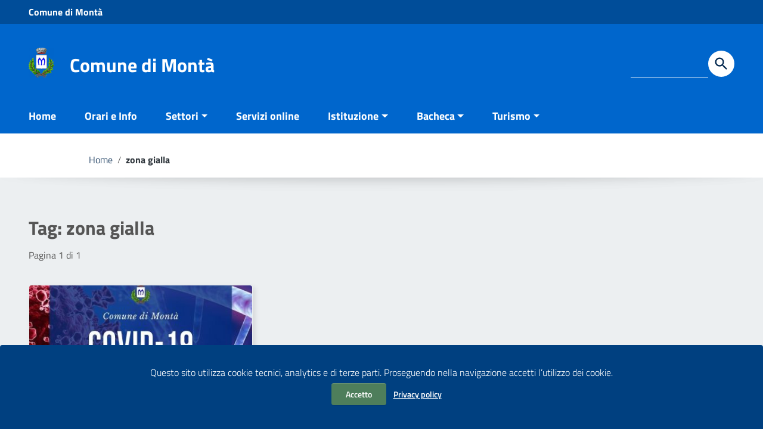

--- FILE ---
content_type: text/css
request_url: https://www.comune.monta.cn.it/wp-content/themes/italiawp/static/css/tema.css
body_size: 55436
content:
.logoprint {display: none;}
.hidden {display: none;}
.bg-blu {background-color:#003882 !important; color:#fff !important;}
.bg-bluscuro {background-color:#003274 !important; color:#fff !important;}
.bg-grigio {background-color: #ECEFF1 !important;}
.bg-oro {background-color: #9C8C3E !important;}
.bg-verde {background-color: #51825F !important;}
.verde {color: #4E7E5B !important;}
.oro {color: #796C31 !important;}

.btn-verde:hover {background-color: #395C42!important;}

.bg-azzurro {background-color: #0968B4 !important;}
.bg-grigiomedio {background-color: rgb(117,117,117) !important;}
.bg-rosa {background-color: #E5007B !important;}
.bg-rosso {background-color: #DB001B !important;}
.bg-petrolio {background-color: #455A64 !important;}

.mt0 {margin-top: 0px !important;}
.mb0 {margin-bottom: 0px !important;}
.ml0 {margin-left: 0px !important;}
.mr0 {margin-right: 0px !important;}
.mt8 {margin-top: 8px !important;}
.mb8 {margin-bottom: 8px !important;}
.ml8 {margin-left: 8px !important;}
.mr8 {margin-right: 8px !important;}
.mt16 {margin-top: 16px !important;}
.mb16 {margin-bottom: 16px !important;}
.ml16 {margin-left: 16px !important;}
.mr16 {margin-right: 16px !important;}
.mt24 {margin-top: 24px !important;}
.mb24 {margin-bottom: 24px !important;}
.ml24 {margin-left: 24px !important;}
.mr24 {margin-right: 24px !important;}
.mt32 {margin-top: 32px !important;}
.mb32 {margin-bottom: 32px !important;}
.ml32 {margin-left: 32px !important;}
.mr32 {margin-right: 32px !important;}
.mt40 {margin-top: 40px !important;}
.mb40 {margin-bottom: 40px !important;}
.ml40 {margin-left: 40px !important;}
.mr40 {margin-right: 40px !important;}
.mt64 {margin-top: 64px !important;}
.mb64 {margin-bottom: 64px !important;}
.ml64 {margin-left: 64px !important;}
.mr64 {margin-right: 64px !important;}
.pt8 {padding-top: 8px !important;}
.pb8 {padding-bottom: 8px !important;}
.pl8 {padding-left: 8px !important;}
.pr8 {padding-right: 8px !important;}
.pt12 {padding-top: 12px !important;}
.pb12 {padding-bottom: 12px !important;}
.pl12 {padding-left: 12px !important;}
.pr12 {padding-right: 12px !important;}
.pt16 {padding-top: 16px !important;}
.pb16 {padding-bottom: 16px !important;}
.pl16 {padding-left: 16px !important;}
.pr16 {padding-right: 16px !important;}
.pt32 {padding-top: 32px !important;}
.pb32 {padding-bottom: 32px !important;}
.pl32 {padding-left: 32px !important;}
.pr32 {padding-right: 32px !important;}
.pt64 {padding-top: 64px !important;}
.pb64 {padding-bottom: 64px !important;}
.pl64 {padding-left: 64px !important;}
.pr64 {padding-right: 64px !important;}

.row-eq-height {
    display: -webkit-box;
    display: -webkit-flex;
    display: -ms-flexbox;
    display: flex;
    margin-bottom: 24px;
}

a {color: #003882;}

.container li a:focus {
    outline: 1px solid #FF8C00 !important;
}

.row.clearfix a:focus {
    outline: 1px solid #FF8C00 !important;
}

.nav.navbar-nav > li > a {
    font-weight: 700 !important;
}

@media (min-width: 1200px) {.container {max-width: 1184px !important; padding:0;}}
@media (min-width: 992px) and (max-width: 1999px) {.container {max-width: 960px; padding: 0;}}
@media (min-width: 768px) and (max-width: 991px) {.container {max-width: 720px; padding: 0;}}

@media (min-width: 767px) {
    .col, .col-1, .col-10, .col-11, .col-12, .col-2, .col-3, .col-4, .col-5, .col-6, .col-7, .col-8, .col-9, .col-auto, .col-lg, .col-lg-1, .col-lg-10, .col-lg-11, .col-lg-12, .col-lg-2, .col-lg-3, .col-lg-4, .col-lg-5, .col-lg-6, .col-lg-7, .col-lg-8, .col-lg-9, .col-lg-auto, .col-md, .col-md-1, .col-md-10, .col-md-11, .col-md-12, .col-md-2, .col-md-3, .col-md-4, .col-md-5, .col-md-6, .col-md-7, .col-md-8, .col-md-9, .col-md-auto, .col-sm, .col-sm-1, .col-sm-10, .col-sm-11, .col-sm-12, .col-sm-2, .col-sm-3, .col-sm-4, .col-sm-5, .col-sm-6, .col-sm-7, .col-sm-8, .col-sm-9, .col-sm-auto, .col-xl, .col-xl-1, .col-xl-10, .col-xl-11, .col-xl-12, .col-xl-2, .col-xl-3, .col-xl-4, .col-xl-5, .col-xl-6, .col-xl-7, .col-xl-8, .col-xl-9, .col-xl-auto {
        padding-right: 14px !important;
        padding-left: 14px !important;
    }
    
    #home-novita .row-eq-height > div {
        padding-bottom: 28px !important;
    }

    .row {
        margin-right: -14px;
        margin-left: -14px;
    }
}

body {
    color: #555;
    background-color: #fff;
    -webkit-transition: all .3s ease 0s;
    -o-transition: all .3s ease 0s;
    transition: all .3s ease 0s;
    position: relative;
    height: auto !important;
}

body .menu-underlayer {
    position: fixed;
    top: 0;
    left: 0;
    z-index: 2000;
    width: 100%;
    height: 100%;
    visibility: hidden;
    background-color: rgba(0, 56, 130, 1);
    opacity: 1;
    -webkit-transition: all .3s ease 0s;
    -o-transition: all .3s ease 0s;
    transition: all .3s ease 0s;
}

body.menu-opened,
body.menu-opened2 {
    position: fixed;
    width: 100%;
}

body.menu-opened .menu-underlayer,
body.menu-opened2 .menu-underlayer {
    display: block;
    visibility: visible;
}

body.ridotto {
    padding-top: 100px !important;
}

.card .card-calendar {
    color: #555;
}

/* ---------- HEADER ---------- */

#mainheader { 
    height: 224px;
    color: #fff;
    position: relative;
    -webkit-transition: all .3s ease 0s;
    -o-transition: all .3s ease 0s;
    transition: all .3s ease 0s;
}

#mainheader .preheader {
    height: 40px;
    padding: 0;
    margin: 0;
    font-weight: bold;
    line-height: 40px;
    -webkit-transition: all .3s ease 0s;
    -o-transition: all .3s ease 0s;
    transition: all .3s ease 0s;
}

#mainheader.ridotto .preheader {
    display: none;
}

#mainheader .logoimg {
    display:inline-block;
}

#mainheader .preheader .entesup {
    font-size: 16px;
    color: #fff;
}

#mainheader .preheader .entesup a {
    color: #fff;
}

#mainheader .preheader .entesup .logotxt a {
    color: #fff;
}

#mainheader .preheader .sitiverticali {
    margin: 0;
    border:0;
    text-align: center;
    height: 40px;
    padding: 0;
    line-height: 38px;
}

#mainheader .preheader .sitiverticali a {
    height: 40px;
    font-weight: 600;
    display: inline-block;
    vertical-align: middle;
    border-right: 2px solid #003882;
    padding: 0 24px;
}

#mainheader .preheader .sitiverticali a:hover {
    color: #6FA67E;
    text-decoration: underline;
}

#mainheader .preheader .accedi {
    margin: 0 0 0 24px;
    border:0;
    text-align: center;
    height: 40px;
    padding: 0;
    line-height: 38px;
}

#mainheader .preheader .accedi .btn-accedi {
    padding: 0;
    background: none;
    color: #fff;
    margin: 0;
    font-weight: 600;
    line-height: 0;
}

#mainheader .preheader .accedi .btn-accedi:hover span {
    color: #6FA67E;
    text-decoration: underline;
}

#mainheader .preheader .accedi .btn-accedi svg.icon {
    vertical-align: middle;
    margin: 0;
    fill: #fff;
    width: 24px;
    height: 24px;
}

#mainheader .preheader .accedi .btn-accedi:hover svg.icon {
    fill: #6FA67E;
}

#mainheader .preheader .accedi span {
    margin: 0 0 0 8px;
}

#mainheader .preheader .accedi .btn-accedi#dropdownAP .avatar {
    vertical-align: middle;
}

#mainheader .preheader .accedi.show .btn-accedi svg.icon {
    -webkit-transform: scaleY(-1);
    transform: scaleY(-1);
}

#mainheader .preheader .accedi .dropdown-menu {
    border-radius: 4px;
    -webkit-box-shadow: 0 5px 12px 0 rgba(0,0,0,0.5);
    box-shadow: 0 5px 12px 0 rgba(0,0,0,0.5);
    margin-top: 4px;
}

#mainheader .preheader .accedi .dropdown-menu:before {
    content: '';
    position: absolute;
    top: -6px;
    left: 40px;
    width: 0;
    height: 0;
    border-left: 5px solid transparent;
    border-right: 5px solid transparent;
    border-bottom: 10px solid #fff;
    background: none;
    -webkit-transform: none;
    transform: none;
}

#mainheader .preheader .accedi .dropdown-menu .link-list-wrapper ul li:hover {
    background-color: #EFEFEF;
}

#mainheader .preheader .accedi .dropdown-menu .link-list-wrapper ul li a {
    color: #003882;
    font-size: 0.778em;
    font-weight: 300;
}

#mainheader .preheader .accedi .dropdown-menu .link-list-wrapper ul li a svg.icon {
    fill: #003882;
    width: 24px;
    height: 24px;
}

#mainheader .comune .logoimg {
    margin-top: 40px;
    width: 50px;
}

#mainheader .comune .logoimg img {
    height: auto;
    max-height: 50px;
    max-width: 50px;
}

#mainheader .comune .logoimg a:focus {
    outline: 0px transparent !important;
}

#mainheader .comune .logotxt {
    vertical-align: middle;
    height: 48px;
    text-align: left;
    margin-left: 15px;
    display: inline-block;
    width: calc(100% - 80px);
}

#mainheader .comune .logotxt h1 {
    display: table-cell;
    height: 48px;
    vertical-align: bottom;
    margin: 0;
    font-size: 1.778em;
    letter-spacing: 0;
}

#mainheader .comune .logotxt h1 a,
#mainheader .comune .logotxt h1 a:hover {
    color: #fff;
    text-decoration: none;
}

#mainheader .comune .logotxt h1 a:focus,
#mainheader .comune .logotxt h1 a:hover:focus {
    text-decoration: underline;
    outline: 1px solid #FF8C00 !important;
}

#mainheader .social {
    padding-top: 12px;
    margin-bottom: 0;
    display: inline-block;
    height: 48px;
    margin-top: 40px;
}

#mainheader .social .small {
    font-size: 14px;
    font-weight: 300;
}

#mainheader .social a {
    display: inline-block;
    width: 24px;
    height: 24px;
    margin: 0;
    font-size: 1.111em;
    line-height: 24px;
    color: #fff !important;
    text-align: center;
}

#mainheader .social a:hover {
    color: #6FA67E !important;
    text-decoration: none;
}

#mainheader .social a svg.icon {
    fill: #fff;
    width: 26px;
    height: 26px;
}

#mainheader .social a:hover svg.icon {
    fill: #6FA67E;
}

#mainheader .social li {
    padding: 0;
    vertical-align: middle;
    margin-right: 8px;
}

#mainheader .social li:last-child {
    margin-right: 0;
}

@media (min-width: 768px) and (max-width: 991px) {
    #mainheader .cerca {
        margin-top: 20px;
        padding-top: 5px;
    }
}

@media (min-width: 992px) {
    #mainheader .cerca {
        margin-top: 40px;
        padding-top: 5px;
    }
}

@media (max-width: 767px) {
   #mainheader .cerca {
        margin-top: 18px;
    } 
}

#mainheader .cerca span {
    color: #fff;
    font-size: 14px;
}

/* NUOVE */

#mainheader .cerca input,
.italiawp2-sidebar .cerca input,
#mainheader .p_cercaMobile .cerca input {
    width: calc(100% - 44px);
    float: left;
    background: transparent;
    color: #fff;
    font-size: 16px;
}

#mainheader .cerca input {
    border-color: #fff !important;
}

#mainheader .cerca {
    float: right;
}

.italiawp2-sidebar .cerca {
    margin: 20px 0 20px 20px;
}

#mainheader .p_cercaMobile input {
    width: calc(100% - 34px);
}

#mainheader .btn-cerca,
.italiawp2-sidebar .btn-cerca {
    height: 44px;
    width: 44px;
    border: 0;
    border-radius: 50%;
    color: #003882;
    padding: 0;
    background: #fff;
}

.italiawp2-sidebar .btn-cerca {
    color: #fff;
}

.italiawp2-sidebar .btn-cerca .icon {
    fill: #fff !important;
}

#mainheader .btn-cerca svg.icon {
    width: 28px;
    height: 28px;
    vertical-align: middle;
    fill: #003882;
}

#mainheader .btn-cerca:hover {
    background: #6FA67E;
    color: #fff;
} 

@media (max-width: 991px) {
    #mainheader .btn-cerca {
        height: 24px;
        width: 24px;
        border: 0;
        color: #fff;
        padding: 0;
        margin-top: 12px;
        margin-left: 10px;
        background: transparent;
    }

    #mainheader .btn-cerca svg.icon {
        width: 28px;
        height: 28px;
        vertical-align: middle;
        fill: #fff !important;
    }

    #mainheader .btn-cerca:hover svg.icon {
        fill: #6FA67E;
    }
    
    #mainheader .cerca input {
        width: calc(100% - 36px);
    }
}

#mainheader .p_cercaMobile { 
    display: none;
}

#mainheader #sub_nav {
    position: absolute;
    right: 0;
    bottom: 0;
    left: 0;
    color: #fff;
}

#mainheader .menu-btn {
    display: none;
}

#mainheader .menu-btn:focus,
#mainheader .menu-btn:hover:focus {
    outline: 3px solid #777 !important;
    outline-offset: 6px;
}

#mainheader.ridotto {
    height: 60px;
    position: -webkit-sticky;
    position: sticky;
    top: 0;
    z-index: 1071;
    margin-top: -120px;
    margin-bottom: 120px;
}

#mainheader.ridotto .social {
    padding: 0;
    margin: 10px 0 0 0;
}

#mainheader.ridotto .comune .logoimg {
    margin-top: 10px;
}

#mainheader.ridotto .comune .logoimg img {
    height: 40px;
    max-height: 40px;
}

#mainheader.ridotto .comune .logotxt {
    vertical-align: middle;
    margin-top: 0;
    height: 48px;
    max-height: 48px;
}

@media (min-width: 992px) {
    #mainheader.ridotto .comune .logotxt {
        display: none !important;
    }
}

#mainheader.ridotto .comune .logotxt h1 {
    height: 45px;
    max-height: 40px;
    vertical-align: middle;
    font-size: 1.2em;
}

#mainheader.ridotto .header-social {
    visibility: hidden;
}

@media (max-width: 576px) {
    #mainheader .header-cerca {
        visibility: hidden;
    }
}

#mainheader.ridotto .nav.navbar-nav > li > a {
    padding: 15px 24px 15px;
}

#mainheader.ridotto .cerca {
    display: none;
}

#mainheader.ridotto .navbar {
    margin-left: 60px;
}

.sub_nav, .list_link-utili {
    display: block;
    padding: 0;
    margin: 0;
}

.sub_nav:after, .list_link-utili:after {
    content: '';
    display: inline-block;
    width: 100%;
}
.sub_nav:before, .list_link-utili:before {
    content: '';
    display: block;
}

.sub_nav li, .list_link-utili li  {
    display: inline-block;
    padding: 0;
    margin: 0;
    font-size: 1em;
    font-weight: 700;
    line-height: 20px;
    position: relative;
}

.list_link-utili .bar-content-edit {
    display: none;
}

.sub_nav li.active {

}

.sub_nav li a, .list_link-utili li a {
    padding: 12px 29px 12px 29px;
    color: #fff;
    display: block;
}

.sub_nav li:first-child a {
    padding-left: 0;
}

.sub_nav li:last-child a {
}

.sub_nav li a:focus, .sub_nav li a:hover,
.list_link-utili li a:focus, .list_link-utili li a:hover {
    color: #BADEC3;
    text-decoration: underline;
}

.sub_nav li.active a, .list_link-utili li.active a {
    border-bottom: 4px solid #fff !important;
}

.list_link-utili li:first-child a {
}

.list_link-utili li {
    font-weight: 300;
    font-size: 0.889em;
}
.list_link-utili li a {
    padding: 12px 25px;
}

.list_link-utili li:last-child a {
    font-weight: 700;
    padding-right: 0;
}

/* ---------- MEGAMENU ---------- */

.sub_nav li.megamenu a {
    padding: 12px 22px 12px 22px;
}

.sub_nav li.megamenu:first-child a {
    padding-left: 0;
}

#sub_nav .sub_nav .megamenu a[data-toggle=dropdown] svg.icon {
    float: right;
    fill: #fff;
    width: 22px;
    height: 22px;
}

#sub_nav .sub_nav .megamenu a[data-toggle=dropdown][aria-expanded=true] svg.icon {
    -webkit-transform: scaleY(-1);
    transform: scaleY(-1);
}


#sub_nav .sub_nav .dropdown-menu {
    margin: 0;
    padding: 48px;
    width: 1184px;
    transform: translate3d(14px, 32px, 0px) !important;
    -webkit-box-shadow: 0 3px 15px 0 rgba(0,0,0,0.1);
    box-shadow: 0 3px 15px 0 rgba(0,0,0,0.1);
}

#sub_nav .sub_nav .dropdown-menu:before {
    display: none;
}

#sub_nav .sub_nav .nav-item.megamenu>a.dropdown-toggle:before {
    opacity: 0;
    bottom: -16px;
    margin-left: auto;
    margin-right: auto;
    left: 0;
    right: 0;
    content: '';
    position: absolute;
    top: auto;
    width: 18px;
    height: 18px;
    border-radius: 4px;
    background-color: #fff;
    -webkit-transform: rotate(45deg);
    transform: rotate(45deg);
    display: block;
    -webkit-transition: opacity .8s cubic-bezier(.1,.57,.36,.99);
    transition: opacity .8s cubic-bezier(.1,.57,.36,.99);
}

#sub_nav .sub_nav .nav-item.megamenu:first-child>a.dropdown-toggle:before {
    left: -29px;
}

#sub_nav .sub_nav .nav-item.megamenu.show>a.dropdown-toggle:before {
    opacity: 1;
}

#sub_nav .navmegamenu {
    border-top: 1px solid #D8D8D8;
    padding: 0;
}

#sub_nav .navmegamenu li {
    border-bottom: 1px solid #D8D8D8;
    display: block;
}

#sub_nav .navmegamenu li a {
    font-size: 1em;
    color: #003882;
    font-weight: normal;
    padding: 12px 24px;
}

#sub_nav .navmegamenu li a:hover {
    background-color: rgba(116,166,129,0.1);
}

#sub_nav .scheda-megamenu .scheda-foto {
    position: relative;
    height: 192px;
    overflow: hidden;
    border-radius: 4px;
}

#sub_nav .scheda-megamenu .scheda-foto figure {
    margin: 0;
}

#sub_nav .scheda-megamenu .scheda-foto a {
    padding: 0;
}

#sub_nav .scheda-megamenu .scheda-foto img {
    width: 100%;
    height: 192px;
    object-fit: cover;
}

#sub_nav .scheda-megamenu .scheda-icona-small {
    color: #003882;
    letter-spacing: 1px;
    font-size: 0.778em;
    text-transform: uppercase;
    font-weight: 600;
    padding: 0;
    margin-bottom: 16px;
}

#sub_nav .scheda-megamenu .scheda-icona-small svg.icon {
    width: 22px;
    height: 22px;
    margin-right: 4px;
    vertical-align: bottom;
    fill: #003882;
}

@media (max-width: 767px) {
    .scheda-news .scheda-testo {
        padding-top: 24px;
        padding-bottom: 0;
    }
}

@media (min-width: 768px) {
    .scheda-news .scheda-testo {
        margin-top: 32px;
    }
}

#sub_nav .scheda-megamenu .scheda-testo h4 {
    font-size: 1.111em;
    font-weight: 700;
    color: #003882;
}

#sub_nav .scheda-megamenu .scheda-testo h4 a {
    color: #003882;
    padding:0;
}

#sub_nav .scheda-megamenu .scheda-testo p {
    color: #555;
    font-size: 0.889em;
    font-weight: normal;
}

#sub_nav .scheda-megamenu .scheda-footer {
    margin-top: 16px;
}

#sub_nav .linksezione .tutte {
    color: #4E7E5B;
    font-size: .778em;
    text-transform: uppercase;
    vertical-align: middle;
    display: inline-block;
    font-weight: bold;
    letter-spacing: 1px;
    padding: 0;
}

#sub_nav .linksezione .tutte svg.icon {
    vertical-align: middle;
    width: 24px;
    height: 24px;
    fill: #4E7E5B;
}

#sub_nav .linksezione .tutte:hover {
    color: #003882;
    text-decoration: underline;
}

#sub_nav .linksezione .tutte:hover svg.icon {
    fill: #003882;
}

#sub_nav .owl-megamenu {
    max-height: 300px;
    margin-bottom: 40px;
}

#sub_nav #owl-megamenu-ser .owl-stage,
#sub_nav #owl-megamenu-doc .owl-stage {
    display: -webkit-box;
    display: -webkit-flex;
    display: -ms-flexbox;
    display: flex;
}

#sub_nav #owl-megamenu-ser .owl-item .item,
#sub_nav #owl-megamenu-doc .owl-item .item {
    height: 100%;
} 

#sub_nav #owl-megamenu-ser .owl-item .scheda-megamenu,
#sub_nav #owl-megamenu-doc .owl-item .scheda-megamenu {
    padding-right: 24px;
    padding-left: 24px;
    height: 100%;
}

#sub_nav #owl-megamenu-ser .owl-item.active .scheda-megamenu,
#sub_nav #owl-megamenu-doc .owl-item.active .scheda-megamenu {
    border-left: 1px solid #D8D8D8;
}

#sub_nav #owl-megamenu-ser .owl-item:first-child .scheda-megamenu,
#sub_nav #owl-megamenu-doc .owl-item:first-child .scheda-megamenu {
    padding-left: 0;
}

#sub_nav #owl-megamenu-ser .owl-item:first-child .scheda-megamenu,
#sub_nav #owl-megamenu-doc .owl-item:first-child .scheda-megamenu {
    padding-left: 0;
    border: 0 !important;
}

#sub_nav .owl-megamenu .owl-dots .owl-dot span {
    background: #4E7E5B;
    opacity: 0.1;
    width: 8px;
    height: 8px;
    margin: 5px;
}

#sub_nav .owl-megamenu .owl-dots .owl-dot.active span {
    opacity: 1;
}

/* ---------- JPUSH MENU ---------- */

.cbp-spmenu {
    position: fixed;
    background: #ffffff;
}

.cbp-spmenu-vertical {
    width: 300px;
    height: 100%;
    top: 0;
    z-index: 99999;
    overflow-y: auto;
    position: fixed;
}

.cbp-spmenu-left {
    left: -300px;
}

.cbp-spmenu-right {
    right: -300px; 
}

.cbp-spmenu-left.menu-open {
    left: 0px;
}

.cbp-spmenu-right.menu-open {
    right: 0px;
}

.push-body {
    overflow-x: hidden;
    position: relative;
    left: 0;
    padding: 0 !important;
}

.push-body.navbar-toggle {
    overflow-y: hidden;
    overflow: hidden !important;
}

.push_container {
    position: relative;
    left: 0;
}

.push-body-toright .push_container {
    left: 300px; 
}

.cbp-spmenu, .push-body, .push_container {
    -webkit-transition: all 0.3s ease;
    -moz-transition: all 0.3s ease;
    transition: all 0.3s ease;
}

.push-body-toright #mainheader .entesup,
.push-body-toright #mainheader .areariservata,
.push-body-toright #mainheader .comune,
.push-body-toright #mainheader .header-social,
.push-body-toright #mainheader .header-cerca,
.push-body-toright .sub_nav,
.push-body-toright .scrollto_top,
.push-body-toright footer,
.push-body-toright #main_container {
    -moz-opacity: 0;
    -khtml-opacity: 0;
    opacity: 0;
}

.push-body-toright .body_wrapper {
    background: #003882 !important;
}

.push-body-toright .body_wrapper .preheader {
    background: #003882 !important;
}

.push-body-toright .body_wrapper #mainheader {
    -webkit-box-shadow: none;
    box-shadow: none;
}


.navbar-toggle.menu-active .icon-bar {
    -ms-filter: "progid:DXImageTransform.Microsoft.Alpha(Opacity=$ms)";
    filter: alpha(opacity=0);
    -moz-opacity: 0;
    -khtml-opacity: 0;
    opacity: 0;
    position: absolute;
    height: 4px;
    background: #fff;
    -webkit-transition: all 0.3s cubic-bezier(0.35, 0.085, 0.305, 1.005);
    -moz-transition: all 0.3s cubic-bezier(0.35, 0.085, 0.305, 1.005);
    -o-transition: all 0.3s cubic-bezier(0.35, 0.085, 0.305, 1.005);
    transition: all 0.3s cubic-bezier(0.35, 0.085, 0.305, 1.005);
}

.navbar-toggle.menu-active .icon-bar1 {
    -webkit-transform: rotate(45deg);
    -ms-transform: rotate(45deg);
    -o-transform: rotate(45deg);
    transform: rotate(45deg);
    -ms-filter: "progid:DXImageTransform.Microsoft.Alpha(Opacity=$ms)";
    filter: alpha(opacity=100);
    -moz-opacity: 1;
    -khtml-opacity: 1;
    opacity: 1;
    background: #fff;
    top: 8px;
}

.navbar-toggle.menu-active .icon-bar3 {
    -webkit-transform: rotate(-45deg);
    -ms-transform: rotate(-45deg);
    -o-transform: rotate(-45deg);
    transform: rotate(-45deg);
    -ms-filter: "progid:DXImageTransform.Microsoft.Alpha(Opacity=$ms)";
    filter: alpha(opacity=100);
    -moz-opacity: 1;
    -khtml-opacity: 1;
    opacity: 1;
    background: #fff;
    top: -8px;
}

.cbp-spmenu .user-burger {
    height: 136px;
    padding: 25px 25px;
}

.cbp-spmenu .user-burger .usertitle-burger {
    position: relative;
}

.cbp-spmenu .user-burger .usertitle-burger .avatar-wrapper {
    width: 48px;
    height: 48px;
    margin-right: 12px;
    vertical-align: middle;
    display: inline-block;
}

.cbp-spmenu .user-burger .usertitle-burger .avatar.size-lg {
    width: 48px;
    height: 48px;
}

.cbp-spmenu .user-burger .usertitle-burger .avatar.size-lg .avatar-notifiche {
    position: absolute;
    color: #fff;
    font-size: 0.500em;
    font-weight: 600;
    background: #D71820;
    width: 12px;
    height: 12px;
    display: block;
    border-radius: 50%;
    display: flex;
    -webkit-box-pack: center;
    -ms-flex-pack: center;
    justify-content: center;
    -webkit-box-align: center;
    -ms-flex-align: center;
    align-items: center;
    top: 4px;
    right: -6px;
}

.cbp-spmenu .user-burger .usertitle-burger span {
    font-weight: 600;
    font-size: 1.125em;
    display: inline-block;
    vertical-align: middle;
}

.cbp-spmenu .user-burger .usertitle-burger svg.icon {
    fill: #fff;
    position: absolute;
    width: 22px;
    height: 22px;
    top: 0;
    right: 0;
}

.cbp-spmenu .usermail-burger {
    margin-top: 24px;
}

.cbp-spmenu .usermail-burger a {
    font-size: 0.750em;
    color: #FFF;
}

.cbp-spmenu .logo-burger {
    margin: 60px 0 25px 25px;
}

.cbp-spmenu .logo-burger-user {
    margin: 25px 0 25px 25px;
}

.cbp-spmenu .logoimg-burger {
    display: inline-block;
}

.cbp-spmenu .logoimg-burger img {
    height: 48px;
    max-height: 48px;
}

.cbp-spmenu .logotxt-burger {
    vertical-align: middle;
    text-align: left;
    margin: 0 0 0 5px;
    display: inline-block;
}

.cbp-spmenu .logotxt-burger a {
    font-size: 1.375em;
    vertical-align: bottom;
    display: table-cell;
    height: 48px;
    font-weight: bold;
    color: #003882;
}

.cbp-spmenu .logotxt-burger a:hover {
    text-decoration: none;
}

/* ---------- MENU NAVBAR ---------- */

.navmenu a,.navmenu li>a:hover>span {
    color:#225599;
}

.navmenu li a.current {
    font-weight:700;
}

.navmenu li a.current span {
    color: #fff !important;
}

.navmenu,.navmenu li,.navmenu ul {
    padding:0;
    list-style:none;
}

.navmenu ul, .navmenu li.active ul li ul {
    display:none;
    padding:0;
}

.navmenu a,.navmenu li.active ul, .navmenu li.active ul li.active ul {
    display:block;
}

ul.navmenu {
    padding: 0px 0px 25px 0;
}

.navmenu {
    margin:0;
}

.navmenu>li {
    border:0;
    width: 100%;
}

.navmenu>li li {
    border: 0;
}

.navmenu a {
    outline:0;
    text-decoration:none;
}

.navmenu [tabindex="0"]:focus,.navmenu li a:focus {
    outline:3px solid #777 !important;
}

.navmenu li>a>span {
    float:right;
    font-size:0.6em;
    text-align:center;
    display:inline-block;
    margin:0;
}

.navmenu li>a>span:after {
    display: inline-block;
    font-size: 24px;
    margin-left: 0;
    vertical-align: 0;
    content: "";
    border-top: 0.4em solid;
    border-right: 0.4em solid transparent;
    border-bottom: 0;
    border-left: 0.5em solid transparent;
}

.navmenu li a.current span:after {
    color:#003882;
}

.navmenu li.open>a>span:after {
    border-top: 0;
    border-right: 0.4em solid transparent;
    border-bottom: 0.4em solid;
    border-left: 0.5em solid transparent;
}

.navmenu>li.open ul {
    background:transparent;
}

.navmenu>li.open ul li a {
    color:#003882;
}

.navmenu li li a {
    font-size: 1em;
}

.navmenu>li.open ul li a:hover,.navmenu>li.open ul>li.open>a {
    background:transparent;
    color:#6FA67E;
}

.navmenu li a {
    font-size: 1.333em;
    font-weight: 700;
    color: #003882;
    line-height: 26px;
    padding: 13px 25px;
    border-left: 4px solid transparent;
}

.navmenu li:first-child {
    display: none;
}

.navmenu li ul li:first-child {
    display: block;
}

.navmenu>li>a:hover, .navmenu>li>a:focus {
    background-color: rgba(116,166,129,0.1);
    border-left: 4px solid #4E7E5B;
}

.navmenu>li.open>a {
    background-color: rgba(116,166,129,0.1);
    border-left: 4px solid #4E7E5B;
}

.utilitymobile {
    margin: 10px 25px;
    padding: 0;
}

.utilitymobile li {
    padding: 7px 0;
}

.utilitymobile li a {
    color: #003882;
}

.utilitymobile li a:hover {
    color: #6FA67E;
    text-decoration: none;
}

.utilitymobile li:last-child a {
    font-weight: bold;
}

.socialmobile {
    margin: 40px 25px 25px 25px;
}

.socialmobile .small {
    padding-right: 8px;
    font-size: 14px;
    color: #003882;
}

.socialmobile a {
    display: inline-block;
    width: 24px;
    height: 24px;
    margin: 0;
    font-size: 1.111em;
    line-height: 24px;
    color: #003882 !important;
    text-align: center;
}

.socialmobile a:hover {
    color: #6FA67E !important;
    text-decoration: none;
}

.socialmobile a svg.icon {
    fill: #003882;
    width: 22px;
    height: 22px;
}

.socialmobile a:hover svg.icon {
    fill: #6FA67E;
}

.socialmobile li {
    padding: 0;
    vertical-align: middle;
    margin-right: 4px;
    display: inline-block;
}

.socialmobile li:first-child {
    width: 100%;
    margin-bottom: 15px;
}

/* ----------- ACCEDI SPID ------------ */

#spidModal {
    z-index: 1200;
    padding: 0 !important;
}

#spidModal .modal-header-fullsrc .back {
    margin-top: 8px;
}

#spidModal .modal-header-fullsrc .close {
    position: absolute;
    top: 8px;
    right: 0;
    margin: 0;
}

#spidModal .modal-header-fullsrc .back svg.icon,
#spidModal .modal-header-fullsrc .close svg.icon {
    width: 44px;
    height: 44px;
    fill: #0066CC;
}

#spidModal .header-buttons {
    position: relative;
}

#spid-step1 h3, 
#spid-step2 h3, 
#spid-step3 h3,
#spid-step4 h3,
#spid-step5 h3 {
    color: #17324D;
    font-size: 1.778em;
    margin: 24px 0 8px 0;
}

#spidModal h4 {
    font-size: 0.889em;
    margin: 0 0 24px 0;
    font-weight: 300;
    line-height: 1.5;
}

#spid-step2 h4 strong {
    font-weight: 600;
}

#spidModal p {
    margin: 16px 0 32px 0;
    font-size: 0.778em;
    width: 100%;
    line-height: 1.5;
}

#spidModal p.desc {
    font-size: 0.889em;
}

#spidModal p a {
    color: #0066CC;
    font-weight: 600;
}

#spidModal .spid-inputgroup label {
    font-weight: 600;
    color: #555555;
    font-size: 0.778em;
    width: auto !important;
}

#spidModal .btn-bianco,
#spidModal .btn-blu,
#spidModal .btn-trasparente {
    font-size: 0.889em;
    border-radius: 4px;
    width: 100%;
    margin: 0 auto;
    min-height: 48px;
    margin-bottom: 16px;
}

#spidModal .btn-bianco {
    color: #5C6F82;
    background-color: #fff;
    border: 1px solid #E6E9F2;
}

#spidModal .btn-bianco:hover {
    color: #38444F !important;
    background-color: #fff !important;
    border: 1px solid #E6E9F2 !important;
}

#spidModal .btn-blu {
    color: #fff;
    background-color: #0073E6;
    border: 1px solid #0073E6;
}

#spidModal .btn-blu:hover {
    color: #fff !important;
    background-color: #004D99 !important;
    border: 1px solid #004D99 !important;
}

#spidModal .btn-trasparente {
    color: #0073E6;
    background-color: #FFF;
    border: 1px solid #0073E6;
}

#spidModal .btn-trasparente:hover {
    color: #07529C !important;
    background-color: #FFF  !important;
    border: 1px solid #0073E6 !important;
}

img.spidback {
    height: 40px;
}

.spid-banners {
    margin-top: 56px;
}

.spid-banner {
    width: 48%;
    float: left;
    background-color: #FBFBFC;
    border-radius: 4px;
    height: 56px;
    text-align: center;
    vertical-align: middle;
    margin-bottom: 12px;
    display: table;
}

.spid-banner a {
    display: table-cell;
    vertical-align: middle;
    text-align: center;
    cursor: pointer;
}

.spid-banner:nth-child(even) {
    float: right;
}

.spid-banner img {
    width: 100%;
    height: auto;
    max-height: 28px;
    max-width: 100px;
}

.spid-logo-sel {
    width: 110px;
    height: 30px;
}

#spidModal .spid-inputgroup {
    margin-top: 16px;
    margin-bottom: 24px;
}

#spidModal .spid-inputgroup input {
    font-size: 1.250em;
    font-weight: bold;
    color: #555;
    border-bottom: 1px solid #D8D8D8;
}

/* ---------- FOOTER ---------- */

#footer {
    padding-top:48px;
    word-break: break-word;    
}

#footer a {
    color:#fff;
}

#footer a:hover {
    color:#fff;
}

#footer section {
    margin-bottom: 28px;
}

#footer section .intestazione {
    margin-bottom: 28px;
}

#footer .logoimg {
    display:inline-block;
}

#footer .logotxt {
    vertical-align: middle;
    height: 48px;
    text-align: left;
    margin-left:15px;
    display:inline-block;
}

#footer .logotxt h3 {
    display: table-cell;
    vertical-align: bottom;
    margin: 0;
    font-weight: 700;
    color:#FFF;
    font-size: 1.778em;
    height: 48px;
}

#footer .logotxt h3 a {
    color:#FFF; 
}

#footer .logotxt h3 a:hover {
    color:#FFF; 
    text-decoration: none;
}

#footer .logoimg img {
    height: 48px;
    max-height: 48px;
}

#footer h4 {
    color:#FFF;
    font-size: 0.778em;
    font-weight: 700;
    margin:0;
    padding: 0 0 16px 0;
    border-bottom: 1px solid #777;
    line-height: 24px;
    text-transform: uppercase;
    vertical-align: middle;
}

#footer h4 a {
    vertical-align: middle;
}

#footer h4 svg.icon {
    width: 22px;
    height: 22px;
    opacity: 0.5;
    margin-right: 16px;
    fill: #fff;
}

#footer p {
    margin: 16px 0;
    color: #fff;
    font-size: 0.889em;
}

#footer p a {
    color: #fff;
}

#footer p a:hover {
    color: #BADEC3;
}

#footer .footer-list {
    list-style-type:none;
    margin: 15px 0;
    padding: 0;
    /*font-size: 0.889em;*/
}

#footer .footer-list li {
    margin: 0;
    padding: 6px 0;
}

#footer .footer-list li a,
#footer .footer-list li span {
    margin: 2px 0 6px;
    display: inline-block;
}

#footer .footer-list li a {
    color: #fff;
}

#footer .footer-list li a:hover {
    color: #BADEC3;
}

#footer .lista-linkutili .footer-list {
    font-size: 0.889em;
}

#footer form {
    margin: 16px 0;
    font-size: 0.889em;
}

#footer form label {
    color: #FFFFFF;
}

#footer form input {
    border-radius: 4px;
    margin-bottom: 16px;
}

#footer form input::placeholder { /* Chrome, Firefox, Opera, Safari 10.1+ */
    color: #555555;
    opacity: 1; /* Firefox */
    font-weight: normal;
}

#footer form input:-ms-input-placeholder { /* Internet Explorer 10-11 */
    color: #555555;
    font-weight: normal;
}

#footer form input::-ms-input-placeholder { /* Microsoft Edge */
    color: #555555;
    font-weight: normal;
}

#footer form .btn-iscriviti, 
.btn-iscriviti {
    color: #fff !important;
    padding: 12px 60px;
    background: #4E7E5B;
    font-family: "Titillium Web",Geneva,Tahoma,sans-serif;
}

#footer form .btn-iscriviti:hover, 
.btn-iscriviti:hover {
    background: #395C42;
    color: #fff;
}

.btn-spid {
    color: #fff;
    padding: 10px 0;
    background-color: #0064D3;
    font-family: "Titillium Web",Geneva,Tahoma,sans-serif;
    border-radius: 4px;
    font-size: 1.500em;
    width: 100%;
    margin-bottom: 40px;
}

.btn-spid .ico-prefix {
    left: 0;
    border-right: 1px solid #fff;
    position: absolute;
    top: 0;
    bottom: 0;
    width: 56px;
    padding: 3px;
}

.btn-spid .btn-spid-text-center {
    display: inline-block;
    margin-left: 54px;
}

.linkbold {
    font-weight: bold;
    font-size: 1em;
    color: #003882 !important;
}

#footer .social {
    margin: 16px 0;
}

#footer .social li {
    margin-right: 8px;
}

#footer .social a {
    color: #fff;
}

#footer .social a:hover {
    color: #BADEC3;
}

#footer .social a svg.icon {
    fill: #fff;
    width: 24px;
    height: 24px;
}

#footer .social a:hover svg.icon {
    fill: #BADEC3;
}

#footer .postFooter {
    font-size: .8889em;
    border-top: 1px solid #9C8C3E;
    padding: 20px 0;
}

#footer .postFooter {
    color: #9C8C3E;
}

#footer .postFooter a {
    color: #fff;
    margin: 0 5px;
}

#footer .postFooter a:hover {
    color: #BADEC3;
}

#footer .postFooter a:first-of-type {
    margin-left: 0;
}

#footer a:focus {
    outline: 1px solid #FF8C00 !important;
}

#footer section:last-of-type {
    margin-bottom: 0;
}

#topcontrol {
    position: fixed;
    right: 30px;
    bottom: 30px;
    width: 40px;
    height: 40px;
    cursor: pointer;
    visibility: hidden;
    opacity: 1;
    text-align: center;
    padding: 0;
    -webkit-transition: visibility 0s 1s,opacity 1s linear;
    -o-transition: visibility 0s 1s,opacity 1s linear;
    transition: visibility 0s 1s,opacity 1s linear;
}

#topcontrol.visualizza {
    visibility: visible;
    opacity: 1;
    -webkit-transition: opacity 1s linear;
    -o-transition: opacity 1s linear;
    transition: opacity 1s linear;
}

#topcontrol svg.icon {
    width: 40px;
    height: 40px;
    fill: #fff;
}

/* PARTI COMUNI HOME E PAGINE INTERNE */

section .titolosezione h3 {
    /*color: #796C31;*/
    font-size: 1.778em;
    margin: 0 0 36px 0;
}

section .titolosezione h3 a {
    /*color: #796C31;*/
}

section .titolosezione.filtrisezione {
    border-bottom: 2px solid #f1f2f4;
    padding-bottom: 16px;
}

section.bg-grigio .titolosezione.filtrisezione {
    border-bottom: 2px solid #dfe3e7;
}

section h3.titolettosezione {
    color: #003882;
    font-size: 1.556em;
    font-weight: 600;
    margin: 0 0 36px 0;
    border-bottom: 2px solid #f1f2f4;
    padding-bottom: 16px;
}

section .titolettosezione {
    margin: 0 0 36px 0;
    border-bottom: 2px solid #f1f2f4;
    padding-bottom: 16px;
}

section .titolettosezione h3 {
    color: #003882;
    font-size: 1.556em;
    font-weight: 600;
}

.btn-trasparente {
    background: transparent;
    border: 1px solid #003882;	
    border-radius: 4px;	
    box-shadow: inset 0 -1px 0 0 rgba(255,255,255,0.33);
    -webkit-box-shadow: inset 0 -1px 0 0 rgba(255,255,255,0.33);
    color: #003882 !important;
    font-weight: 600;
    font-size: 0.889em;
    padding: 4px 12px;
    vertical-align: middle;
    margin: 0 8px;
}

.btn-trasparente:last-child {
    margin-right: 0;
}

.btn-trasparente svg.icon {
    vertical-align: middle;
    fill: #003882;
    width: 20px;
    height: 20px;
}

.btn-trasparente:hover svg.icon {
    fill: #fff;
}

.btn-trasparente.active {
    background: #4E7E5B;
    color: #fff !important;
    border: 1px solid #395C42;
    -webkit-box-shadow: none !important;
    box-shadow: none !important;
}

.btn-trasparente.activepart {
    background: rgba(116,166,129,0.5);
    color: #fff !important;
    border: 1px solid #395C42;
    -webkit-box-shadow: none !important;
    box-shadow: none !important;
}

.btn-trasparente.active svg.icon,
.btn-trasparente.activepart svg.icon{
    fill: #fff !important;
}

.btn-trasparente:hover {
    background: #395C42;
    color: #fff !important;
}

.btn-verde, #intro .btn-verde, #home-servizi .btn-verde {
    font-size: 0.778em;
    color: #fff !important;
    padding: 8px 24px;
    background: #4E7E5B;
    margin: 0 16px 24px 0;
}

.btn-trasp {
    font-size: 0.778em;
    color: #fff !important;
    padding: 8px 24px;
    background: transparent;
    margin: 0 16px 24px 0;
    border: 0;
    -webkit-box-shadow: none;
    box-shadow: none;
}

.btn-badge {
    background-color: #E6EFE8;
    border: 1px solid #E6EFE8;
    border-radius: 4px;	
    color: #003882 !important;
    font-weight: 600;
    font-size: 0.889em;
    padding: 4px 12px;
    vertical-align: middle;
    margin: 0 8px 8px 0;
    display: inline-block;
    line-height: 1.5;
}

.btn-badge-close {
    cursor: pointer;
    margin-left: 8px;
    padding: 0;
    display: inline-block;
}

.btn-badge-close svg.icon {
    width: 18px;
    height: 18px;
    fill: #003882;
    margin: 0;
    padding: 0;
}

.btn-celeste {
    background: #FCFDFF;
    border: 2px solid #E6E9F2;	
    border-radius: 4px;	
    box-shadow: inset 0 -1px 0 0 rgba(255,255,255,0.33);
    -webkit-box-shadow: inset 0 -1px 0 0 rgba(255,255,255,0.33);
    color: #003882 !important;
    font-weight: 700;
    font-size: 0.889em;
    padding: 4px 12px;
    vertical-align: middle;
    text-align: center;
}

.btn-celeste svg.icon {
    fill: #003882;
}

.btn-celeste:hover {
    background: #003882;
    color: #fff !important;
}

.btn-celeste:hover svg.icon {
    fill: #fff;
}

.argomenti {
    margin-bottom: 20px;
}

.argomenti a.badge-argomenti { 
    color: #003882;
    border: 1px solid #003882;
    margin-right: 8px;
    margin-bottom: 12px;
    font-size: 0.889em;
    font-weight: 600;
}

.argomenti a.badge-argomenti:hover { 
    background-color: #003882;
    color:#fff;
    text-decoration: none;
}

.altri-argomenti {
    margin-top: 48px;
}

.altri-argomenti .altri-argomenti-titolo {
    float: left;
}

.altri-argomenti .altri-argomenti-titolo h4 {
    display: inline-block;
    color: #555;
    letter-spacing: 1px;
    font-size: 0.778em;
    text-transform: uppercase;
    font-weight: 700;
}

.altri-argomenti .altri-argomenti-elenco {
    margin-left: 144px;
}

.altri-argomenti .altri-argomenti-elenco a.badge-argomenti {
    font-weight: 700;
}

.altri-argomenti .altri-argomenti-tutti {
    text-align: center;
}

/* ---------- SLIDE ---------- */

#main_container .owl-theme .owl-dots .owl-dot span {
    width: 8px;
    height: 8px;
    margin: 5px 5px;
}

/* ---------- PAGINAZIONE ---------- */

section .pagination .page-item .page-link,
section .pagination .page-item .page-numbers {
    font-size: 0.778em;
    color: #003882;
}

section .pagination .page-item .page-link svg.icon,
section .pagination .page-item .page-numbers svg.icon {
    fill: #003882;
    width: 26px;
    height: 26px;
}

section .pagination .page-item .page-link[aria-current],
section .pagination .page-item .page-numbers.current {
    border: 1.5px solid #51825F;
    color: #555;
}

section .pagination .page-item .page-link:hover,
section .pagination .page-item .page-numbers:hover {
    background: #51825F !important;
    text-decoration: underline !important;
    color: #fff;
}

section .pagination .page-item .page-link:hover svg.icon,
section .pagination .page-item .page-numbers:hover svg.icon {
    fill: #fff;
}

.page-link:focus,
.page-numbers:focus {
    -webkit-box-shadow: 0 0 0 .1rem rgba(255,140,0,.25) !important;
    box-shadow: 0 0 0 .1rem rgba(255,140,0,.25) !important;
}

/* ---------- COOKIEBAR ---------- */

.cookiebar {
    min-height: 120px;
    vertical-align: baseline;
    text-align: center;
    padding-top: 36px;
    font-size: 0.889em;
    width: 100%;
    max-width: none!important;
}

.cookiebar p {
    margin: 0 auto;
}

.cookiebar .btn-verde {
    font-size: 0.875em;
    margin: 8px 0 8px 16px;
    vertical-align: baseline;    
}

.cookiebar .btn-trasp {
    font-size: 0.875em;
    margin: 8px 0;
    padding-left: 0;
    padding-right: 0;
    text-decoration: underline;
    vertical-align: baseline;
}

/* ---------- FOCUS ---------- */

.btn.focus, .btn:focus {outline: 0; -webkit-box-shadow: 0 0 0 .1rem rgba(255,140,0,.85); box-shadow: 0 0 0 .1rem rgb(255, 140, 0);}
input[type="checkbox"]:focus, input[type="radio"]:focus {border: 2px solid #FF8C00 !important;}
h2:focus, h2 a:focus,
h3:focus, h3 a:focus,
h4:focus, h4 a:focus {outline: 1px solid #FF8C00 !important;}
.argomenti a.badge-argomenti:focus {border: 2px solid #FF8C00 !important; outline: 0;}
a.tutte:focus {outline: 2px solid #FF8C00 !important;}
#topcontrol:focus {outline: 2px solid #FF8C00 !important;}
button.owl-dot:focus {outline: 0; border: 2px solid #ff8c00!important; border-radius: 50%;}
input[type="text"]:focus {border: 2px solid #FF8C00 !important;}
button.btn.btn-info.mr-2.btn-verde:focus {outline: 2px solid #FF8C00 !important;}
button.btn.btn-default.btn-trasparente.active:focus {border: 2px solid #FF8C00 !important; outline: 0;}


@media (min-width: 1200px) {
    .hidden-lg, .hidden-md {
        display: none !important;
    }
}

@media (min-width: 992px) and (max-width: 1200px) {
    .sub_nav li a {
        padding: 13px 16px;
    }

    .sub_nav li.megamenu a {
        padding: 13px 6px;
    }

    #sub_nav .sub_nav .dropdown-menu {
        width: 960px;
    }

    .list_link-utili li a {
        padding: 13px 8px;
    }

    #mainheader .social li {
        margin: 0;
    }
}


@media (min-width: 992px) {
    .hidden-md {
        display: none !important;
    }

    .socialmobile {
        display: none !important;
    }

    .modal-backdrop.show {
        opacity: 0 !important;
    }
}


@media (max-width: 991px) {
    #mainheader .entesup a {
        line-height: 1;
        display: inline-block;
        vertical-align: middle;
    }

    .sub_nav {
        display: block;
        padding: 0;
        margin: 0;
    }

    .sub_nav li {
        font-size: 1em;
        line-height: 20px;
    }

    .sub_nav li a {
        padding: 13px 16px;
    }

    .sub_nav li.megamenu a {
        padding: 13px 6px;
    }

    .list_link-utili li {
        display: none;
    }

    .list_link-utili li:last-child {
        display: inline-block;
    }

    .cbp-spmenu-vertical {
        width: 300px;
    }

    .cbp-spmenu-left {
        left: -300px;
    }

    .cbp-spmenu-right {
        right: -300px;
    }

    .push-body-toright .push_container {
        left: 300px;
    }
}


@media (min-width: 767px) and (max-width: 991px) {
    .nav-item.megamenu {
        position: static;
    }

    .nav-item.megamenu>a.dropdown-toggle {
        position: relative;
    }

    #sub_nav .sub_nav .dropdown-menu {
        width: 720px;
        transform: translate3d(14px,32px,0px)!important;
        padding: 24px;
    }

    #footer h4 svg.icon {
        margin-right: 2px;
    }

    .modal-backdrop.show {
        opacity: 0 !important;
    }
}


@media (max-width: 991px) {
    #mainheader.ridotto {
        margin: 0;
    }

    body.ridotto {
        padding-top: 0px;
    }

    .container {
        padding-left: 24px !important;
        padding-right: 24px !important;
    }

    .hidden-xs {
        display: none!important;
    }

    html {
        overflow-x: hidden;
    }

    body {
        font-size: 16px;
        line-height: 1.2;
    }

    body.home #mainheader {
        height: 136px;
    }

    #mainheader {
        height: 136px;
    }

    #mainheader.ridotto {
        position: fixed;
        left: 0;
        right: 0;
    }

    #mainheader .preheader .entesup {
        font-size: 0.875em;
        font-weight: bold;
        text-align: left;
        text-indent: 0 !important;
    }

    #mainheader .preheader .accedi {
        border-left: 2px solid #003882;
        margin: 0;
        padding: 0 0 0 16px;
    }

    #mainheader .preheader .accedi .btn-accedi {
        padding: 0 8px;
    }

    #mainheader .preheader .accedi span,
    #mainheader .preheader .accedi svg.icon-expand {
        display: none;
    }

    #mainheader .preheader .accedi .dropdown-menu:before {
        display: none;
    }

    #mainheader .comune .logoimg {
        margin-top: 20px;
    }

    #mainheader .cerca {
        display: inline;
    }

    #mainheader .cerca .form-control {
        display: none;
    }
    
    /* NUOVE */
    
    #mainheader .comune .logotxt h1 {
        font-size: 1.250em;
        vertical-align: middle;
    }
    
    #mainheader .p_cercaMobile { 
        display: inline-block;
        float: none;
        width: 100%;
        padding: 0 20px 0 30px;
        text-align: left;
    }
    
    #mainheader .p_cercaMobile .cerca { 
        margin-top: 0 !important;
        float: none;
    }
    
    #mainheader .p_cercaMobile input[type=text] {
        padding-left: 0;
        padding-right: 0;
    }

    #mainheader .p_cercaMobile .btn-cerca {
        height: 24px;
        width: 24px;
        border: 0;
        color: #fff;
        padding: 0;
        margin-top: 12px;
        margin-left: 10px;
        background: transparent;
    }

    #mainheader .p_cercaMobile .btn-cerca svg.icon {
        width: 28px;
        height: 28px;
        vertical-align: middle;
        fill: #fff;
    }

    #mainheader .p_cercaMobile .btn-cerca:hover svg.icon {
        fill: #6FA67E;
    } 


    #mainheader.ridotto .p_cercaMobile {
        height: 64px;
        padding-top: 26px;
    }

    #mainheader .social {
        display: none;
    }

    #mainheader .menu-btn {
        display: block !important;
        float: left;
        width: 24px;
        height: 24px;
        padding: 0 0 0px;
        margin: 35px 4px 16px 24px;
        border: 0 none;
        background: transparent;
    }

    #mainheader.ridotto .menu-btn {
        margin-top: 20px;
    }

    #mainheader .menu-btn .icon-bar {
        position: relative;
        z-index: 171;
        width: 24px;
        height: 4px;
        background-color: #fff;
        display: block;
        border-radius: 0;
    }

    #mainheader .menu-btn .icon-bar + .icon-bar {
        margin-top: 4px;
    }

    #mainheader .menu-btn .icon-bar1 ,#mainheader .menu-btn .icon-bar3 {
        width: 16px;
    }

    #mainheader .navbar-toggle.menu-active .icon-bar1, #mainheader .navbar-toggle.menu-active .icon-bar3 {
        width: 24px;
    }
    
    #mainheader .navbar-toggle.menu-active {
        right: 30px;
        top: 75px;
        left: auto;
        position: fixed;
        z-index: 999999;
        margin: 0;
    }

    #cercaMobile {
        position: absolute;
        right: 0;
        left: 0;
        padding: 15px 8px;		
        background-color: #003274;
        -webkit-transition: all .3s ease;
        -o-transition: all .3s ease;
        transition: all .3s ease;
        z-index: 90;
    }

    #mainheader.ridotto #cercaMobile {
        top:120px;
    }

    .navbar-toggler-icon {
        background-image: url([data-uri]�I+PC9wYXRoPgogICAgICAgICAgICA8L2c+CiAgICAgICAgPC9nPgogICAgPC9nPgo8L3N2Zz4=);
    }

    .cbp-spmenu-vertical {
        width: 300px;
    }

    .cbp-spmenu-left {
        left: -300px;
    }

    .cbp-spmenu-right {
        right: -300px; 
    }

    .push-body-toright .push_container {
        left: 300px;
    }

    .modal-header-fullsrc {
        padding-top: 14px;
        padding-bottom: 14px;
        -webkit-box-shadow: 0 12px 40px 0 rgba(0,0,0,0.06);
        box-shadow: 0 12px 40px 0 rgba(0,0,0,0.06);
        margin: 0 0 24px 0;
    }

    .modal-header-fullsrc h1 {
        font-size: 1.125em;
        text-align: center;
        display: inline-block;
    }

    .modal-header-fullsrc .confirm {
        top: 0px;
        right: 0;
        left: auto;
        min-width: 0;
    }

    #spidModal .modal-header-fullsrc {
        -webkit-box-shadow: none;
        box-shadow: none;
    }

    #spidModal .modal-header-fullsrc .close {
        left: auto;
    }

    #spidModal .modal-header-fullsrc .back svg.icon, 
    #spidModal .modal-header-fullsrc .close svg.icon {
        width: 32px;
        height: 32px;
    }

    img.spidback {
        height: 32px;
    }

    #spid-step1 h3, #spid-step2 h3, #spid-step3 h3, #spid-step4 h3, #spid-step5 h3 {
        margin: 48px 0 8px 0;
        font-size: 2.000em;
    }

    #spid-step1 p, #spid-step2 p, #spid-step3 p, #spid-step4 p, #spid-step5 p {
        font-size: 0.875em;
    }

    #spidModal .btn-bianco, #spidModal .btn-blu, #spidModal .btn-trasparente {
        font-size: 1em;
    }

    #spidModal h4 {
        font-size: 1em;
    }

    #spidModal .spid-inputgroup label {
        font-size: 0.875em;
    }

    #spidModal .spid-inputgroup input {
        font-size: 1.500em;
    }

    #spidModal p.desc {
        font-size: 1em;
    }

    .modal-header-fullsrc .close, 
    .modal-header-fullsrc .back {
        margin-top: 0;
        position: absolute;
        left: 0;
    }

    .modal-header-fullsrc .close svg.icon,
    .modal-header-fullsrc .back svg.icon {
        width: 28px;
        height: 28px;
    }

    #searchModal #cerca-txt,
    #searchModal .search-filter-dategroup .form-group input {
        height: 40px;
        font-size: 1em;
    }

    #searchModal .modal-body-search .form-filtro {
        margin-top: 24px;
        margin-bottom: 48px;
    }

    #searchModal .form-group .ico-sufix {
        width: 40px;
    }

    #searchModal .modal-body-search .form-group,
    #searchModal md-autocomplete, 
    #searchModal md-autocomplete md-autocomplete-wrap {
        height: 40px;
    }

    #searchModal .modal-body-search .form-group .ico-prefix {
        width: 24px;
        height: 24px;
    }

    .md-virtual-repeat-container .md-autocomplete-suggestions li {
        font-size: 1em;
    }

    .md-virtual-repeat-container .md-autocomplete-suggestions li .autocomplete-list-text em {
        display: none;
    }
    
    #searchModal .modal-body-search .search-start {
        margin-top: 32px;
    }

    #searchModal #cerca-txt {
        padding-left: 40px;
    }

    md-autocomplete .md-show-clear-button button md-icon {
        width: 26px;
        height: 26px;
    }
    
    #searchModal .modal-body-search .form-blockopz ul li a {
        font-size: 1em;
    }

    #footer .logotxt {
        /*width: 150px;*/
        vertical-align: sub;
    }

    #footer .logotxt h3 {
        font-size: 1.375em;
        vertical-align: bottom;
    }

    #footer section {
        margin-bottom: 0;
    }

    #footer section .intestazione {
        margin-bottom: 8px;
    }

    #footer h4 {
        font-size: 0.875em;
        /*border: 0;*/
        padding: 24px 0 0 0;
    }

    #footer h4 svg.icon {
        margin-right: 8px;
    }

    #footer .lista-linkutili h4 {
        border-top: 1px solid #777;
    }

    #footer .lista-linkutili div[class^='col']:first-of-type h4, #footer .lista-linkutili div[class*=' col-']:first-of-type h4 {
        border: 0;
    }

    #footer .lista-sezioni .footer-list {
        border-bottom: 1px solid #777;
        padding: 0 0 24px 34px;
        margin: 0;
        font-size: 1em;
    }

    #footer .lista-linkutili .footer-list {
        font-size: 1em;
    }

    #footer p {
        font-size: 1em;
        margin-bottom: 24px;
    }

    #footer form {
        margin: 16px 0 24px 0;
        font-size: 1em;
    }

    #footer .postFooter {
        font-size: 1em;
    }

    #footer .postFooter a {
        line-height: 1.5;
    }

    .altri-argomenti {
        margin-top: 24px;
    }

    .altri-argomenti .altri-argomenti-titolo {
        float: none;
        margin-bottom: 8px;
    }

    .altri-argomenti .altri-argomenti-titolo h4 {
        font-size: 0.875em;
    }

    .altri-argomenti .altri-argomenti-elenco {
        margin-left: 0; 
    }

    .altri-argomenti .altri-argomenti-elenco a.badge-argomenti {
        font-size: 1em;
    }

    section .titolosezione h3 {
        margin: 0 0 24px 0;
    }

    section .pagination {
        margin-top: 16px;
    }

    section .pagination .page-item .page-link {
        font-size: 0.875em;
        height: 32px;
        min-width: 32px;
        padding: 0;
    }

    section .pagination .page-item .page-link i[class^=it-] {
        font-size: 0.875em;
    }

    .cookiebar p {
        font-size: 1em;
    }

    .bricklayer-column {
        padding-left: 6px !important;
        padding-right: 6px !important;
    }
}

@media (max-width: 576px) {
    #mainheader .preheader .entesup {
        margin: 0;
    }

    #mainheader .preheader .accedi .btn-accedi {
        padding: 0 4px;
    }

    #mainheader .logotxt {
        margin-left: 16px !important;
    }

    #mainheader.ridotto .p_cercaMobile {
        padding-top: 26px;
    }

    #mainheader.ridotto .btn-cerca {
        margin-left: 0;
    }

    #mainheader.ridotto .comune .logoimg {
        margin-top: 10px;
    }

    #mainheader.ridotto .comune .logoimg img {
        height: 40px;
    }

    #mainheader .menu-btn {
        position: absolute;
    }

    #mainheader .comune {
        padding-left: 50px;
        -ms-flex: 0 0 100%;
        flex: 0 0 100%;
        max-width: 100%;
    }

    #mainheader .comune .logotxt h1 {
        font-size: 1.250em;
        vertical-align: middle;
    }

    #mainheader .navbar-toggle.menu-active .icon-bar1 {
        top: 8px;
    }

    #mainheader .navbar-toggle.menu-active .icon-bar3 {
        top: -8px;
    }

    .modal-header-fullsrc .pb12 {
        padding: 0!important;
    }

    .modal-header-fullsrc h1 {
        margin-left: 40px;
    }

    #searchModal .modal-body-search .search-start {
        margin-top: 24px;
    }

    #searchModal #cerca-txt {
        padding-left: 32px;
    }

    md-autocomplete .md-show-clear-button button md-icon {
        width: 24px;
        height: 24px;
    }
}

.dropdown-toggle::after {
    display: inline-block;
    margin-left: .255em;
    vertical-align: .255em;
    content: "";
    border-top: .3em solid;
    border-right: .3em solid transparent;
    border-bottom: 0;
    border-left: .3em solid transparent;
}

.galleria-dettaglio .galleriasfondo {
    width: 200vw !important;
    margin: 0 -50vw !important;
}

.footer-colonne label {
    margin-top: 20px;
}


--- FILE ---
content_type: text/css
request_url: https://www.comune.monta.cn.it/wp-content/themes/italiawp/inc/gutenberg.css
body_size: 753
content:
/*
 * CSS per Gutenberg
 */

.alignfull {
    margin-left: calc(50% - 50vw);
    margin-right: calc(50% - 50vw);
    width: auto;
    max-width: 1000%;
}

.alignwide {
    margin-left: calc(25% - 25vw);
    margin-right: calc(25% - 25vw);
    width: auto;
    max-width: 1000%;
}

.alignwide img, .alignfull img {
    display: block;
    margin: 0 auto;
}

p.has-small-font-size, .has-small-font-size {
    font-size: 80% !important;
}

p.has-medium-font-size, .has-medium-font-size {
    font-size: 125% !important;
}

p.has-large-font-size, .has-large-font-size {
    font-size: 150% !important;
}

p.has-huge-font-size, .has-huge-font-size {
    font-size: 200% !important;
}

.wp-block-cover {
    margin-bottom: 1em;
    height: auto !important;
}


--- FILE ---
content_type: text/css
request_url: https://www.comune.monta.cn.it/wp-content/themes/italiawp/inc/adjustments.css?ver=6.9
body_size: 9634
content:
a {
    text-decoration: none;
}

a:hover {
    text-decoration: underline;
}

@media (min-width: 992px) {
    .navbar .navbar-collapsable .navbar-nav li.nav-item {
        display: list-item;
    }
}

.scheda-news .scheda-testo {
    margin-top: 32px;
}
    
@media screen and (max-width:767px) {
    .scheda-news .scheda-testo {
        margin-top: 16px;
    }
    .scheda-news .scheda-testo.scheda-testo-nofoto {
        margin-right: 0 !important;
    }
    .card .card-calendar {
        right: 16px;
    }
}

.external-link:after {
    content: " \1f59d";
    font-family: ita!important;
    -moz-osx-font-smoothing: grayscale;
    -webkit-font-smoothing: antialiased;
    font-style: normal;
    font-variant: normal;
    font-weight: 400;
    line-height: 1;
    font-size: 70%;
    speak: none;
    text-transform: none;
    white-space: pre;
}

.icon-external-link {
    width: 20px;
    height: 20px;
    fill: #fff;
    vertical-align: sub;
    margin-left: 5px;
}

.scheda-news .flag-icon {
    position: absolute;
    margin-top: -40px;
    height: 32px;
}

.scheda.card:after {
    content: none;
}

.wp-caption-text, .wp-block-image > figcaption {
    display: none !important;
}

p.logged-in-as, p.comment-notes {
    padding-bottom: 2.4rem !important;
}

.form-submit > input {
    float: right;
}

nav.u-layout-prose {
    margin-left: auto !important;
    margin-right: auto !important;
    overflow: hidden;
}

table#wp-calendar * {
    text-align: center !important;
}

table#wp-calendar td, table#wp-calendar th {
    padding: 0.3em !important;
}

.Footer-block .calendar_wrap {
    border-top: .1rem solid currentColor!important;
    border-top-width: 0.1rem !important;
    border-top-style: solid !important;
    border-top-color: rgb(90, 103, 114) !important;
    padding-top: 18px;
}

table#wp-calendar #wp-calendar > caption {
    padding-bottom: 10px;
}

table#wp-calendar tfoot td {
    padding-top: 14px !important;
}

#wp-calendar a {
    -webkit-box-shadow: none;
    box-shadow: none;
    border-radius: 3px;
}

.map-full-content {
    padding: 0 !important;
    margin: 0 auto -7px !important;
}

.map-full-content > iframe {
    width: 100%;
    height: 500px;
    margin: 0;
}

.map-wrap {
    background: transparent;
    width: 100%;
    height: 30px;
    position: relative;
    cursor: pointer;
}

@media screen and (max-width:767px){
    .map-wrap {
        display: none;
    }
    h5.h5-map {
        display: none !important;
    }
}

.image-content {
    display: inline-block !important;
}

.image-content > a {
    text-decoration: none !important;
}

.Header-logo img {
    width: auto !important;
}

button.mfp-close {
    font-size: 60px !important;
    top: -10px !important;
}

.mfp-title {
    font-size: 26px !important;
    line-height: 52px !important;
}

.mfp-counter {
    font-size: 16px !important;
    line-height: 32px !important;
}

.mfp-arrow-left:before, .mfp-arrow-right:before {
    border: none !important;
}

.Forward {
    cursor: pointer;
}

.italiawp2-sidebar .italiawp2-search .Linklist-link.Linklist-link--lev2 {
    border: none !important;
}

.italiawp2-sidebar .italiawp2-search .Linklist-link.Linklist-link--lev2:hover {
    text-decoration: none !important;
}

.header-cerca {
    z-index: 1;
}

#menu-sinistro label {
    margin: 1rem .5rem .5rem 0;
}

select {
    width: 100%;
}

/* Allineamenti immagini se ci sono gli stili AGID */

.a-alignnone, .a-aligncenter, .a-alignleft, .a-alignright {
    display: block;
}
.a-alignnone {
    text-align: left;
}
.a-alignleft {
    float: left;
}
.a-aligncenter {
    text-align: center;
}
.a-alignright {
    float: right;
}

img.alignnone, img.alignleft {
    margin: 10px 15px 15px 0 !important;
}
img.aligncenter {
    margin: 15px 0 20px 0 !important;
}
img.alignright {
    margin: 10px 0 15px 15px !important;
}

section.alignnone {
    margin: 10px 0 15px 0 !important;
}

section.aligncenter {
    display: block !important;
    text-align: center !important;
    margin: 15px 0 20px 0 !important;
}

section.aligncenter > a {
    display: inline-block !important;
}

section > a > figure {
    border-radius: 4px !important;
    -webkit-box-shadow: 0 1px 2px 0 rgba(50,50,50,.35) !important;
    box-shadow: 0 1px 2px 0 rgba(50,50,50,.35) !important;
}

section.alignright {
    float: right !important;
    margin: 10px 0 15px 15px !important;
}

section.alignleft {
    float: left !important;
    margin: 10px 15px 15px 0 !important;
}

figure figcaption > p {
    margin-bottom: 0 !important;
    text-transform: capitalize;
}

img.size-full,
img.size-large,
img.size-medium,
img.size-thumbnail {
    max-width: 100%;
    height: auto;
}

.owl-prev,.owl-next {
    cursor: pointer !important;
}

.owl-next {
    margin-left: 40px !important;
}

.owl-dots {
    margin-top: 5px !important;
}

.galleriahome .owl-dots {
    margin-top: 40px !important;
}

.Header-banner .Header-languages {
    min-height: 38px;
}

.Header-language {
    padding-right: 0 !important;
}

/* Menu Utilità con immagine */

.section.Utilities img {
    max-width: calc(100% - 20px) !important;
    height: auto !important;
    border-radius: 4px !important;
    vertical-align: bottom;
}

/* Box Servizi con immagine */

.box-servizi img {
    height: auto !important;
    width: calc(100% + 32px) !important;
    margin: -16px -16px 14px !important;
    border-radius: 4px 4px 0 0 !important;
}

.box-servizi .no-padding {
    line-height: 0 !important;
    padding-bottom: 0 !important;
}

.box-servizi .no-padding img {
    width: calc(100% + 32px) !important;
    margin: -16px -16px 0 !important;
    border-radius: 4px !important;
}

.box-servizi img.icona {
    max-width: calc(100% - 20px) !important;
    height: auto !important;
    border-radius: 4px !important;
    width: 32px !important;
    margin: -5px 0 0 !important;
    vertical-align: middle;
}

.Form-input:not(.is-disabled), .Form-input:not(:disabled) {
    color: #000;
}

#footer .Form-input:not(.is-disabled), #footer .Form-input:not(:disabled) {
    color: #fff;
}

#articolo-dettaglio-testo {
    padding-bottom: 60px;
}

/* NUOVI */

#mappa {
    padding-bottom: 0 !important;
}

.box-servizi {
    font-weight: 700;
}

.list_link-utili li:last-child a {
    font-weight: 300;
}

.scheda.scheda-round img {
    width: 100%;
    border-radius: 4px 4px 0 0 !important;
}

#briciole .breadcrumb .breadcrumb-item.active {
    color: #555;
    font-weight: bold !important;
}

/* Gallerie */

#articolo-dettaglio-testo .paragrafo a,
.galleriahome .paragrafo a {
    position: static !important; 
    top: 0 !important;
}

#articolo-dettaglio-testo .galleriasfondo {
    height: 380px !important;
}

.galleriahome {
    padding-top: 70px;
}

.galleriahome h3 {
    color: #fff !important;
}

#sezione-notizie, #sezione-servizi, #home-novita {
    background-image: url(../static/img/ombra.png);
    background-repeat: no-repeat;
    background-position: top center;
    background-size: contain;
}

.cerca-risultato-item .argomenti {
    display: inline-block;
    float: left;
    clear: both;
    width: 100%;
}
@media screen and (max-width:767px){
    .cerca-risultato-item .argomenti {
        margin-top: 16px !important;
        margin-bottom: 16px !important;
    }
    #sezione-servizi {
        padding-left: 0;
        padding-right: 0;
    }
}

@media (min-width: 768px) {
    #menu-principale {
        padding: 0;
    }

    #menu-principale > li:first-child > a {
        padding-left: 0;
    }

    #menu-principale > li:last-child > a {
        padding-right: 0;
    }

    #sub_nav .navbar,
    .navbar .navbar-collapsable .menu-wrapper {
        background: transparent !important;
    }
    
    .navbar .dropdown-menu {
        -webkit-box-shadow: 0 20px 30px 5px rgba(0,0,0,.2);
        box-shadow: 0 20px 30px 5px rgba(0,0,0,.2);
    }
    
    .navbar .dropdown-menu.show {
        display: flex;
    }
    
    .navbar .dropdown-menu .menu-item h5 a {
        font-weight: 700;
        text-transform: uppercase;
    }
    
    .navbar .dropdown-menu .menu-item ul {
        padding: 0;
    }
    
    .navbar .dropdown-menu .menu-item ul li {
        list-style: none;
    }
    
    .box-servizi {
        margin-bottom: 16px;
    }
}

#wp-calendar, table {
    border: 0;
    border-collapse: collapse;
    border-spacing: 0;
    max-width: 100%;
    width: 100%;
}

#wp-calendar > caption {
    position: relative;
    text-align: center;
    caption-side: top;
}

#wp-calendar a {
    cursor: pointer;
    display: block;
    box-sizing: border-box;
    -moz-box-sizing: border-box;
    outline: none;
    border: 0;
    margin: 0;
    width: 100%;
    padding: 5px;
    padding-top: 5px;
    padding-right: 5px;
    padding-bottom: 5px;
    padding-left: 5px;
}

.u-sizeFull {
    width: 100% !important;
}

#mainheader .p_cercaMobile .btn-cerca:hover {
    background: transparent !important;
}

/* Tabelle */

table {
    border: 0;
    border-collapse: collapse;
    max-width: 100%;
    width: 100%;
    margin: 12px 0;
}

table tr {
    border-bottom: 1px solid #d6dce3;
}

table thead tr:first-child td, table thead tr:first-child th {
    border-top: 0;
}

table td, table th {
    text-align: left;
    padding: 1em 0 1em 1em !important;
}

table td:last-child, table th:last-child {
    padding-right: 1em !important;
}

@media (max-width: 991px) {
    .chip.chip-simple {
        padding-top: 4px;
    }
}

.form-group input.btn-primary {
    color: #fff !important;
}

@media (min-width: 576px) and (max-width: 991px) {
    .header-tablet {
        margin: 0;
        width: calc(100% -50px);
    }
}
